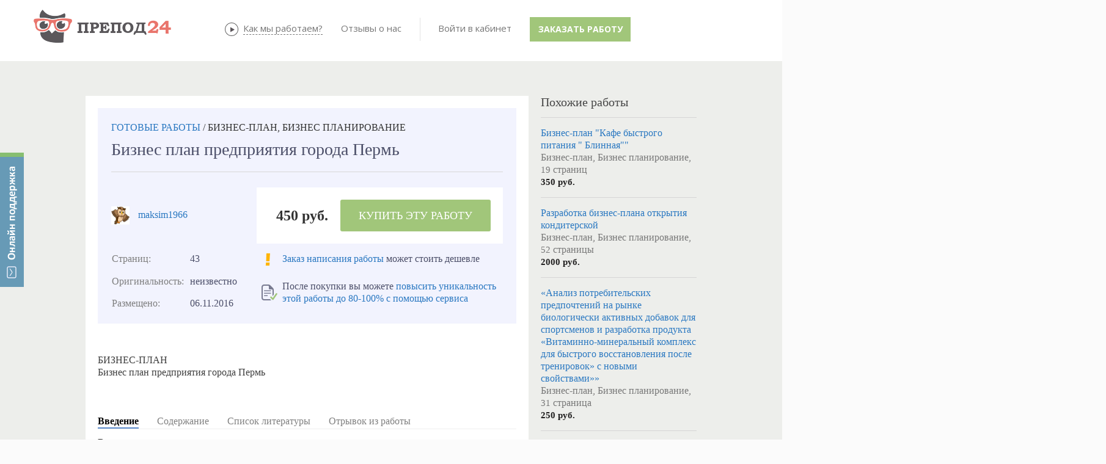

--- FILE ---
content_type: text/css
request_url: https://prepod24.ru/JS/bootstrap/css/non-responsive2.css
body_size: 608
content:
body {
    -moz-min-width: 1170px !important;
    -ms-min-width: 1170px !important;
    -o-min-width: 1170px !important;
    -webkit-min-width: 1170px !important;
    min-width: 1170px !important;
  
  /*padding-bottom: 30px;*/
}

.container {
  width: 1170px !important;
  max-width: none !important;
}

  .row {
    margin-left: -30px;
    *zoom: 1;
  }
  .row:before,
  .row:after {
    display: table;
    content: "";
    line-height: 0;
  }
  .row:after {
    clear: both;
  }
  [class*="span"] {
    float: left;
    min-height: 1px;
    margin-left: 30px;
  }
  .container,
  .navbar-static-top .container,
  .navbar-fixed-top .container,
  .navbar-fixed-bottom .container {
    width: 1170px !important;
  }
  .span12 {
    width: 1170px !important;
  }
  .span11 {
    width: 1070px;
  }
  .span10 {
    width: 970px !important;
  }
  .span9 {
    width: 870px !important;
  }
  .span8 {
    width: 770px !important;
  }
  .span7 {
    width: 670px !important;
  }
  .span6 {
    width: 570px !important;
  }
  .span5 {
    width: 470px !important;
  }
  .span4 {
    width: 370px !important;
  }
  .span3 {
    width: 270px !important;
  }
  .span2 {
    width: 170px !important;
  }
  .span1 {
    width: 70px !important;
  }
  .offset12 {
    margin-left: 1230px !important;
  }
  .offset11 {
    margin-left: 1130px !important;
  }
  .offset10 {
    margin-left: 1030px !important;
  }
  .offset9 {
    margin-left: 930px !important;
  }
  .offset8 {
    margin-left: 830px !important;
  }
  .offset7 {
    margin-left: 730px !important;
  }
  .offset6 {
    margin-left: 630px !important;
  }
  .offset5 {
    margin-left: 530px !important;
  }
  .offset4 {
    margin-left: 430px !important;
  }
  .offset3 {
    margin-left: 330px !important;
  }
  .offset2 {
    margin-left: 230px !important;
  }
  .offset1 {
    margin-left: 130px !important;
  }
  
  
  input.span12,
  textarea.span12,
  .uneditable-input.span12 {
    width: 1156px !important;
  }
  input.span11,
  textarea.span11,
  .uneditable-input.span11 {
    width: 1056px !important;
  }
  input.span10,
  textarea.span10,
  .uneditable-input.span10 {
    width: 956px !important;
  }
  input.span9,
  textarea.span9,
  .uneditable-input.span9 {
    width: 856px !important;
  }
  input.span8,
  textarea.span8,
  .uneditable-input.span8 {
    width: 756px !important;
  }
  input.span7,
  textarea.span7,
  .uneditable-input.span7 {
    width: 656px !important;
  }
  input.span6,
  textarea.span6,
  .uneditable-input.span6 {
    width: 556px !important;
  }
  input.span5,
  textarea.span5,
  .uneditable-input.span5 {
    width: 456px !important;
  }
  input.span4,
  textarea.span4,
  .uneditable-input.span4 {
    width: 356px !important;
  }
  input.span3,
  textarea.span3,
  .uneditable-input.span3 {
    width: 256px !important;
  }
  input.span2,
  textarea.span2,
  .uneditable-input.span2 {
    width: 156px !important;
  }
  input.span1,
  textarea.span1,
  .uneditable-input.span1 {
    width: 56px !important;
  }
  .thumbnails {
    margin-left: -30px !important;
  }
  .thumbnails > li {
    margin-left: 30px !important;
  }

--- FILE ---
content_type: text/css
request_url: https://prepod24.ru/sites/prepod24/css/themes/default/style.css
body_size: 3080
content:
.gCaption, .gCap
{
    display: inline-block;
    width: 180px;
}

h1, h2, h3{font-size: 18px; color: #4d4d4d; line-height: 1.3em;}
h2{ font-size: 16px;}
h3{ font-size: 14px;}
p{ color:#000; font-size: 12px; line-height: 1.8em;}

/*h1, h2, h3, h4, h5, h6{ font-weight: normal;}*/

input[type=checkbox]+label, input[type=radio] + label
{
    display: inline;
    padding-left: 5px;
    position: relative; top: 6px;
}
a{ text-decoration: none; color:#2a78c1;}
a:hover{ text-decoration: underline;}
a:link {}

/*font-family: verdana arial  Tahoma Sans-Serif; */
/*html{background:#fbfbfb url('/images/fLine.jpg') repeat-x 0 0;background-position: bottom -67px right;
     background-color: #fbfbfb!important;
     -moz-min-width: 1170px !important;-ms-min-width: 1170px !important;-o-min-width: 1170px !important;-webkit-min-width: 1170px !important; min-width: 1170px !important;
     overflow-x: auto!important;
     -ms-overflow-style: scrollbar;
    }*/
html{background-color: #fbfbfb!important;
     -moz-min-width: 1170px !important;-ms-min-width: 1170px !important;-o-min-width: 1170px !important;-webkit-min-width: 1170px !important; min-width: 1170px !important;
     overflow-x: auto!important;
     -ms-overflow-style: scrollbar;
    /* background: url('/images/footerLine.jpg') repeat-x; background-position: bottom 100px right;*/
    }

/*body{padding-left: 0px;padding-right: 0px;background-color: #fbfbfb;font-family: verdana arial  Tahoma Sans-Serif;}*/
body{background-color: transparent; padding-left: 0px;padding-right: 0px;font-family: 'Open Sans', sans-serif !important; font-weight: 400;}
/*body{padding-left: 0px;padding-right: 0px;background-color: #fbfbfb;font-family: "Helvetica Neue",Helvetica,Arial,sans-serif;}*/

/**/
.ASPForm {height: 100%; 
/*background: url('/images/hBackBlue2px.png') repeat-x 0 4px; */

margin: 0;}

.lsCont
{
    position: absolute;
    top: 30px;
    /*top: 12px;*/
    right: 0;
}
.lsAuth>a, .lsNotAuth>a{color: #777;  text-decoration: none; font-size: 12px; padding-left: 32px;}
.lsAuth>a:hover,.lsNotAuth>a:hover{text-decoration: underline; }

/*.lsBalanceInfo{ position: absolute; text-align: center; left: -90px; top: 0px; }*/
.lsBalanceInfo{ text-align: center; }
/*.lsBalanceInfo a{  color:#fff; text-decoration: underline; font-size: 10px; }*/
.lsBalanceInfo a{  color:#2a78c1; font-size: 10px; }
.lsBalanceInfo a.lsBalance{  display: block; margin-bottom: -5px; text-decoration: none;}
.lsBalanceInfo a.lsBalance strong { font-size: 22px !important;}
.lsNotAuth { background: url('/images/authline.png') no-repeat 0 28px; }
.lsReg{ background: url('/images/door.png') no-repeat 0 0; display: block;   padding-top: 2px; margin-bottom: 10px; }
.lsLogin{ background: url('/images/keys.png') no-repeat 0 0; display: block;   padding-top: 2px; }

.lsAuth{ /*margin-top: 15px;*/}
.lsUser{ text-decoration: none !important;}

.container { position: relative;}

/*.logo{ display: inline-block;margin-top: 12px;width: 161px;height: 108px;}*/
.logo{ display: inline-block;margin-top: 0px;margin-bottom: 17px;width: 225px;height: 108px;}
.mTopLine2 .mnuCont
{
    position: absolute;
    left: 245px;
    top: 0;
}
.mTopLine2 .mnuCont ul{
    margin: 0;
    padding: 0;
    list-style-type: none;
 
  
}

/*Top level list items*/
 .mTopLine2 .mnuCont ul li{
     position: relative; display: inline-block;
}

/*Top level menu link items style*/
/*.mTopLine2 .mnuCont ul li a{
    display: inline-block;
    padding: 27px  25px 26px 25px;
    text-decoration: none;
    font-size: 13px;
    line-height: 1em;
    font-weight: bold;
    color: #777;
      
}
*/

.mTopLine2 .mnuCont ul li a{
    display: inline-block;
    padding: 0px 15px 0px 15px;
    text-decoration: none;
    font-size: 14px;
    line-height: 6.6em;
    font-weight: 600;
    color: #777;
      /*border-right: solid 1px #ddd;*/
      /*border-right: solid 1px #fff;*/

}
.mTopLine2 .mnuCont ul li a sup{
color:#e9756c;
font-size:12px;
top:-1em;
left:-0.5em;

}
.cabMenu ul li a{border-right: solid 0 #ffffff !important;}
.cabMenu ul.partnerMenu li a{border-right: 0 none white !important;}

 .mTopLine2 .mnuCont ul li:last-child a{border-right-width:0;    }

.mTopLine2 .mnuCont ul li a:hover
{
    color: black;
     /*background: #eee;*/
     /*background: #1d5a94;*/
}

.mTopLine2 .mnuCustomerCont{
    left: 220px!important;
}
.mTopLine2 .mnuCustomerCont ul li a{
    padding: 0px 12px 0px 12px;
}
.mTopLine2 .mnuPerformerCont{
    left: 230px!important
}
.mTopLine2 .mnuPerformerCont ul li a{
    padding: 0px 15px 0px 15px;
}

.mTopLine1 {}
.mLeft
{
    float: left;
}
.mCenter
{
    min-height: 700px !important;
    margin-top: 30px;
}

.mBottom
{
    /*margin: 10px 0;*/
}
.mFooter
{
  /*position: relative;
   height: 90px;
   top: 50px;*/
}

.mFooter .mnuCont{  position: relative; top: 60px;}
.mFooter .mnuCont ul{
    margin: 0;
    padding: 0;
    list-style-type: none;
}

/*Top level list items*/
 .mFooter .mnuCont ul li{
     position: relative; display: inline-block;
}

/*Top level menu link items style*/
.mFooter .mnuCont ul li a{
    display: inline-block;
 
      padding: 5px  25px ;
    text-decoration: none;
    font-size: 12px;
    line-height: 1em;
  
      color: #4d4d4d;
      border-right: solid 1px #ddd;    
}
.mFooter .mnuCont ul li:last-child a{border-right-width:0; }

.mFooter .mnuCont ul li a:hover{ text-decoration: underline; }
.mHelp{ position: absolute; left: -100px; top: -15px; z-index: 10;}
.contactLink{}

.mCopyright
{
   position: absolute; bottom: -15px; right: 0; color: #a8a8a8; font-size: 11px;
}
.contactLink{ background: url('/images/email.png') no-repeat 0 0; display: inline-block; padding-left: 32px; position: absolute; right: 0; bottom: 15px;font-size: 17px;}

.gAlt
{
    background: #d0e4f1;
}



/* пагинатор */
 div .BottomPagePanel
    {
        background: lightgray;
        margin-left: 0;
        margin-top: 20px;
        padding: 0 10px 0 0;
        text-align: right;
    }
    
    
    
.defIntro{ padding-left: 212px;  margin: -30px 20px 0px -30px; height:80px;}
.defIntro>h1{ font-size: 30px;line-height: 1em;}
.def{background: url('/images/def.png') no-repeat 0 8px;  min-height: 388px; width: 1006px; position: relative; left: -20px; margin: 0 auto; }
.defBeCustomer{  display: block; width: 300px; height: 30px; position: absolute; left: 160px; bottom: 40px;}
.defBePerformer{  display: block; width: 300px; height: 30px; position: absolute; left: 530px; bottom: 40px;}

.defCustInstr{ color: #fff; font-size: 14px; position: absolute;  width: 250px; top:50px; left: 190px; }
.defPerfInstr{ color: #fff; font-size: 14px; position: absolute;  width: 250px; top:50px; left: 560px; }

.defCustInfo{ position: absolute; top:130px; left: 165px;}
.defCustInfo ul{ list-style-type: none; padding: 0; margin: 0; }
.defCustInfo li strong{ display: inline-block; padding: 10px 5px 10px 28px; background: url('/images/pencil.jpg') no-repeat 0 10px;  }
.defCustInfo li strong a{ color:#333333;}
.defCustInfo>a{ color:#c42524; font-size: 12px;}

.defPerfInfo{ position: absolute; top:130px; left: 535px;}
.defPerfInfo ul{ list-style-type: none; padding: 0; margin: 0; }
.defPerfInfo li strong{ display: inline-block; padding: 10px 5px 10px 28px; background: url('/images/Plyus.png') no-repeat 0 10px;  }
.defPerfInfo>a{ color:#c42524; font-size: 12px;}

.defFooter{ text-align: center;margin-top: -28px;margin-right: 45px;}
.defFooter>p{font-size: 22px; line-height: 1em;margin: 12px;}
.defFooter a{font-size: 18px;line-height: 1em; color: #3E74D4;text-decoration: underline !important;}
.defFooter>img{ margin: 0 20px 0 20px;}

.hbMenu { width: 200px; margin-top: 13px;  float: left; }
.hbMenu ul{ width: 180px; }
.hbMenu ul li a{ line-height: 2em;background-color: #fff;}

.hbText{ margin-left: 230px;font-family: 'Open Sans', sans-serif !important; border: 1px solid #eee; padding:10px; background-color: #fff;line-height: 1.8em !important;}
 
 
 #showWorkTypesModal>.modal-body{max-height: none;}
 .wtCont{}
 .wtItem{display: inline-block; vertical-align:top; margin: 5px 0 5px 0;width: 50%;}
 .wtItem>img{width: 32px; height: 32px; margin-right:10px;}
 .wtItem>a{font-size:12px;line-height:1em;}
 
    input[type="file"] {height: 30px;line-height: 0px;}
    
    /*.mFooterSupportLeft{ float: left; width: 400px; position: relative; top: 40px; z-index:2; }
    .fSTP{ color: #000;  text-transform:uppercase; padding-left: 30px; font-size: 10px;}
    .fPhone{ font-size: 20px; line-height: 1.1em; padding-left: 30px; background: url('/images/phone2.png') no-repeat 0 0;}
    .fEmail{ padding-left: 30px; position: relative; left: 2px;  background: url('/images/email.png') no-repeat 0 3px; font-size: 16px; line-height: 1.7em;}
    .mHelp{ position: absolute; top: 10px; left: 280px;}
 
    .mFooterSupportRight{ top: 38px; position: relative;
                        }
    .mCopyright{  position: absolute; right: 0; top: 18px; color:#a8a8a8 !important; margin:0; padding: 0; height: 30px;
                  }
    .mCopyright>div{ font-size: 16px; }
    .mCopyright>p{color:#a8a8a8 !important; padding: 0; margin: 0; font-size: 11px; }
     .mFooterSupportRight .cp{float: left; text-transform: uppercase; font-size: 10px; line-height:18px; display: inline-block; width: 80px; position: relative;  top: 10px;left: 0px;}*/
    
    .pageTopText{display: none; position: absolute; top: 89px; left: 230px; padding: 10px; border: solid 3px #cccccc; }
    .pageTopText p{ margin: 3px; padding: 0; }
    
    /*-----about-----*/
    .aboutVideo{margin-top:20px;margin-bottom:20px;}
    .aboutDown{ text-align: center;  background: #e5e5e5;  }
    .aboutDown a.blueBtn{ display: inline-block;  text-align: center; width: 193px; margin:15px!important; }
    .aboutDown a.blueBtn:hover{  color: #fff; }
    /*-----about-----*/

    /*Buttons*/
    .btnGreen, .btnBlue, .btnRed, .btnSilver, .disabled, .btnGreenBorder  {
        -ms-border-radius: 3px;-moz-border-radius: 3px;-webkit-border-radius: 3px;border-radius: 3px;
        border-color: rgba(0, 0, 0, 0);
        border: none;

        -ms-text-shadow: none;
        text-shadow: none;
        -webkit-box-shadow: none;
        -ms-box-shadow: none;
        box-shadow: none;
    }
    
    .btnGreen {
        background: #42ba6c; color: #FFF;
    }
    .btnGreen:hover
    {
        background: #45C371;color: #FFF;
    }

    .btnBlue {
        background: #4786c8; color: #FFF;
    }
    .btnBlue:hover
    {
        background: #4b8ed3;color: #FFF;
    }
    
    .btnRed {
        background: #d56767; color: #FFF;
    }
    .btnRed:hover
    {
        background: #FF4A45;color: #FFF;
    }
    
    .btnSilver {
        background: #eee; color: #777;
    }
    .btnSilver:hover
    {
        background: #45C371;color: #FFF;
    }

    .btnGreenBorder
    {
        background: #42ba6c; color: #FFF;
    }
    .btnGreenBorder:hover
    {
        background: #45C371;color: #FFF;
    }

    .mErrorMsg{ font-size: 11px!important;line-height: 1em; color: red;}
    


    
.tooltip-inner {
  background-color: #555;
}
.tooltip-arrow {
  position: absolute;
  width: 0;
  height: 0;
  border-color: transparent;
  border-style: solid;
}
.tooltip.top .tooltip-arrow {
  border-top-color: #555;
}
.tooltip.right .tooltip-arrow {
  border-right-color: #555;
}
.tooltip.left .tooltip-arrow {
  border-left-color: #555;
}
.tooltip.bottom .tooltip-arrow {
  border-bottom-color: #555;
}

.lineHeight{line-height: 1.8em !important}

.linkTransitionToLogin {display: none;font-size: 12px;line-height: 2em;padding: 0!important;text-transform: uppercase;}
.alpErrorMsg{ font-size: 11px;color: red!important;}